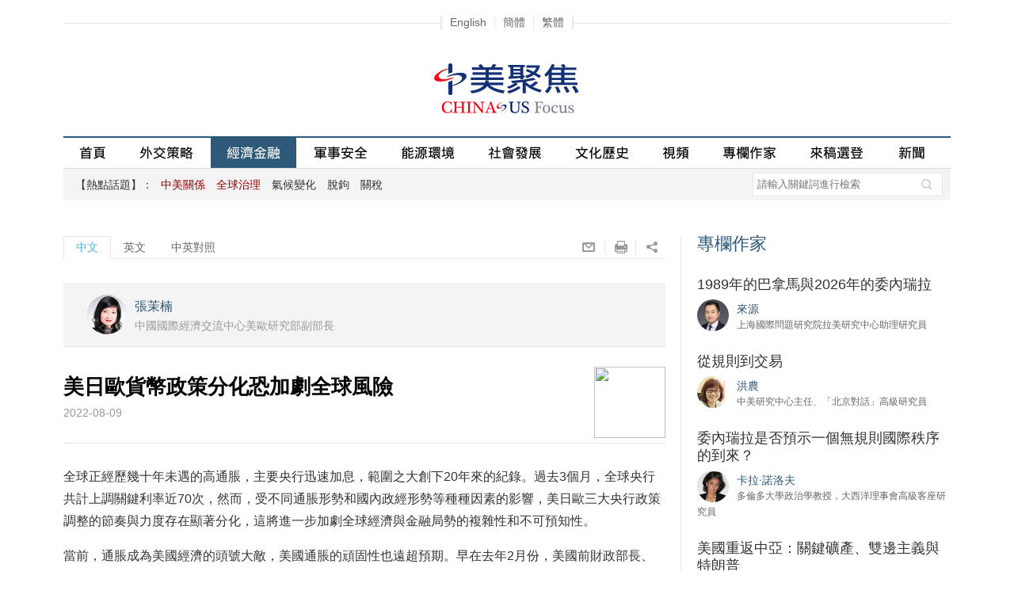

--- FILE ---
content_type: text/html
request_url: http://zh.chinausfocus.com/finance-economy/20220809/42658.html
body_size: 28102
content:
<!DOCTYPE html PUBLIC "-//W3C//DTD XHTML 1.0 Transitional//EN" "http://www.w3.org/TR/xhtml1/DTD/xhtml1-transitional.dtd">
<html xmlns="http://www.w3.org/1999/xhtml">
<head>
<title>美日歐貨幣政策分化恐加劇全球風險 - 張茉楠 - 中美聚焦網</title>
<meta http-equiv="Content-Type" content="text/html; charset=utf-8" />
<meta name="viewport" content="width=device-width, initial-scale=1.0, maximum-scale=1.0, user-scalable=0" />
<meta name="keywords" content="全球經濟,貨幣" />
<meta name="description" content="美日歐三大央行政策調整的節奏與力度存在顯著分化，這將進一步加劇全球經濟與金融局勢的複雜性和不可預知性。" />
<meta property="article:published_time" content="2022-08-09T11:35:46+08:00"/>
<meta property="fb:app_id" content="1663014230675284" />
<meta property="og:site_name" content="中美聚集 China-US Focus"/>
<meta property="og:url" content="https://cn.chinausfocus.com/finance-economy/20220809/42658.html" />
<meta property="og:title" content="美日歐貨幣政策分化恐加劇全球風險" />
<meta property="og:type" content="article" />
<meta property="og:description" content="美日歐三大央行政策調整的節奏與力度存在顯著分化，這將進一步加劇全球經濟與金融局勢的複雜性和不可預知性。" />
<meta property="og:image" content="https://cn.chinausfocus.com/static/images/logo.gif" />
<link rel="apple-touch-icon" href="/static/images/icon.png" />
<link rel="apple-touch-icon-precomposed" href="/static/images/icon.png" />
<link href="/static/css/jquery-ui.min.css" rel="stylesheet" type="text/css" />
<link href="/static/css/chinaus_focus_Web.css?20220827" rel="stylesheet" type="text/css" />
<link href="/static/fancybox/jquery.fancybox-1.3.4.css" rel="stylesheet" type="text/css" />
<script type="text/javascript" src="/static/js/jquery-1.9.1.min.js"></script>
<script type="text/javascript" src="/static/js/jquery.rotate.min.js"></script>
<script type="text/javascript" src="/static/js/menu.nav.js"></script>
<script type="text/javascript" src="/static/js/global.js"></script>
<script type="text/javascript" src="/static/fancybox/jquery.fancybox-1.3.4_patch.js"></script>
<!-- Global site tag (gtag.js) - Google Analytics -->
<script async src="https://www.googletagmanager.com/gtag/js?id=G-MJ0R3LGMXV"></script>
<script>
  window.dataLayer = window.dataLayer || [];
  function gtag(){dataLayer.push(arguments);}
  gtag('js', new Date());

  gtag('config', 'G-MJ0R3LGMXV');
</script>
</head>
<body>
    <!-- Mobile 菜單展開 begin -->
    <div class="subNavBg onlyMobile">
        <div class="subNavList">
            <div class="subNavTit search">
                <div class="searchBar">
<form action='/search.html' method="get" name="search_news2" id="search_news2">
<input name="keyboard" type="text" class="input1" value="" placeholder="請輸入關鍵詞進行檢索" />
<input type="hidden" name="searchget" value="1" />
<input type="hidden" name="classid" value="1,2,3,4,5,6" />
<input type="hidden" name="show" value="title,smalltext,newstext,writer,title_en,smalltext_en,keyboard" />
<input type="hidden" name="Submit222" class="searchBt" value="搜索" />
<a href="javascript:void(0);" onclick="$('#search_news2').submit();return false;" class="searchBt">&nbsp;</a>
</form>
                </div>
            </div>
            <div class="hr15"></div>
            <div class="subNavTit" id="subNav1"><span class="tit fontArial">熱點話題</span></div>
            <ul class="fontArial">
                <li><a href="/tags/%E4%B8%AD%E7%BE%8E%E5%85%B3%E7%B3%BB/"><font class="red1">中美關係</font></a></li><li><a href="/tags/%E5%85%A8%E7%90%83%E6%B2%BB%E7%90%86/"><font class="red1">全球治理</font></a></li><li><a href="/tags/%E6%B0%94%E5%80%99%E5%8F%98%E5%8C%96/">氣候變化</a></li><li><a href="/tags/%E8%84%B1%E9%92%A9/">脫鉤</a></li><li><a href="/tags/%E5%85%B3%E7%A8%8E/">關稅</a></li>
            </ul>
            <div class="hr15"></div>
            <div class="subNavTit" id="subNav2"><span class="tit fontArial">欄目</span></div>
            <ul>
                <li><a href="/foreign-policy" >外交策略</a></li>
                <li><a href="/finance-economy">經濟金融</a></li>
                <li><a href="/peace-security">軍事安全</a></li>
                <li><a href="/energy-environment">能源環境</a></li>
                <li><a href="/political-social-development">社會發展</a></li>
                <li><a href="/culture-history">文化歷史</a></li>
                <li><a href="/video">視頻</a></li>
                <li><a href="/columnist">專欄作家</a></li>
                <li><a href="/public-forum">來稿選登</a></li>
                <li><a href="/news">新聞</a></li>
            </ul>
            <div class="hr15"></div>
            <div class="subNavTit">
                <div class="navtit"><a href="https://www.chinausfocus.com/">English</a>&nbsp;|&nbsp;<a
                        href="https://cn.chinausfocus.com/" id="StranLink0">簡體</a>&nbsp;|&nbsp;<a
                        href="http://zh.chinausfocus.com/" id="StranLink1">繁體</a></div>
            </div>

        </div>
    </div>
    <div class="nav_header onlyMobile">
        <a href="/" class="home fl">&nbsp;</a><a href="/" class="logo">中美聚焦</a>
        <div class="navBg fr"><span class="nav" id="nav">&nbsp;</span></div>
    </div>
    <!-- Mobile 菜單展開 end -->
<div class="langNav onlyPc"><span class="navBox"><a href="https://www.chinausfocus.com/" >English</a><a id="StranLink0" href="https://cn.chinausfocus.com/">簡體</a><a id="StranLink1" href="http://zh.chinausfocus.com/">繁體</a></span></div>
<div class="wrapMain">
<div class="header onlyPc">
<div class="topAD1"><script type="text/javascript" src="/d/js/acmsd/thea1.js"></script></div>
<a href="/" class="logo"><img src="/static/images/logo.gif" alt=""/></a>
<div class="topAD2"><script type="text/javascript" src="/d/js/acmsd/thea2.js"></script></div>
</div>
<div class="navBar onlyPc" id="navBarDiv">
<a href="/" id="navname_index">首頁</a><span></span>
<a href="/foreign-policy" id="navname_1">外交策略</a><span></span>
<a href="/finance-economy" id="navname_2">經濟金融</a><span></span>
<a href="/peace-security" id="navname_3">軍事安全</a><span></span>
<a href="/energy-environment" id="navname_4">能源環境</a><span></span>
<a href="/political-social-development" id="navname_5">社會發展</a><span></span>
<a href="/culture-history" id="navname_6">文化歷史</a><span></span>
<a href="/video" id="navname_21">視頻</a><span></span>
<a href="/columnist" id="navname_columnist">專欄作家</a><span></span>
<a href="/public-forum" id="navname_22">來稿選登</a>
<a href="/news" id="navname_16">新聞</a>
<!--a href="/topic" id="navname_topic">專題</a-->
</div>
<script type="text/javascript">
$(function(){
$('#navname_2'). addClass ("dq");
});
</script>
<div class="sunNav onlyPc" id="div_top_tags">
<span class="grayD">【熱點話題】：</span><a href="/tags/%E4%B8%AD%E7%BE%8E%E5%85%B3%E7%B3%BB/"><font class="red1">中美關係</font></a>&nbsp;<a href="/tags/%E5%85%A8%E7%90%83%E6%B2%BB%E7%90%86/"><font class="red1">全球治理</font></a>&nbsp;<a href="/tags/%E6%B0%94%E5%80%99%E5%8F%98%E5%8C%96/">氣候變化</a>&nbsp;<a href="/tags/%E8%84%B1%E9%92%A9/">脫鉤</a>&nbsp;<a href="/tags/%E5%85%B3%E7%A8%8E/">關稅</a><div class="searchBar">
<form action='/search.html' method="get" name="search_news" id="search_news">
<input name="keyboard" type="text" id="keyboard"  class="input1" value="" placeholder="請輸入關鍵詞進行檢索" />
<input type="hidden" name="searchget" value="1" />
<input type="hidden" name="classid" value="1,2,3,4,5,6" />
<input type="hidden" name="show" value="title,smalltext,newstext,writer,title_en,smalltext_en,keyboard" />
<input type="hidden" name="Submit22" class="searchBt" value="搜索" />
<a href="javascript:void(0);" onclick="$('#search_news').submit();return false;" class="searchBt">&nbsp;</a>
</form>
</div>
</div>
<div class="hr20"></div>
  <div class="mainL" id="mainL">
    <div class="tabBar">
    <span class="tab tab2"  id="box11" onClick="showPagei(1,3,1)">中文</span><span class="tab tab1" id="box12" onClick="showPagei(2,3,1)">英文</span><span class="tab tab1" id="box13" onClick="showPagei(3,3,1)">中英對照</span>
    <div class="fr">
    <a onclick="window.open('mailto:?subject='+encodeURIComponent(document.title)+'&body=:%20'+encodeURIComponent(location.href)); return false;" href="javascript:void(0);" class="sBt s9">&nbsp;</a><a onclick="window.print(); return false;" href="javascript:void(0);" class="sBt s10">&nbsp;</a><div class="sBt s11">&nbsp; <div class="popShare"><a href="javascript:window.open('http://www.facebook.com/sharer.php?u='+encodeURIComponent(location.href)+'&t='+encodeURIComponent(document.title));void(0)" title="Share on Facebook" class="sBt s1">&nbsp;</a><a href="javascript:window.open('https://twitter.com/intent/tweet?source='+encodeURIComponent(location.href)+'&text='+encodeURIComponent(document.title+'-'+location.href));void(0)" class="sBt s2">&nbsp;</a><a href="javascript:window.open('http://www.linkedin.com/shareArticle?mini=true&url='+encodeURIComponent(location.href)+'&title='+encodeURIComponent(document.title+'-'+location.href));void(0)" class="sBt s3">&nbsp;</a><a href="javascript:window.open('http://service.weibo.com/share/share.php?url='+encodeURIComponent(location.href)+'&title='+encodeURIComponent(document.title+'-'+location.href));void(0)" class="sBt s4">&nbsp;</a><a href="javascript:window.open('https://plus.google.com/share?url='+encodeURIComponent(location.href));void(0)" class="sBt s5">&nbsp;</a></div>
    </div>
    </div>
    </div>
    <div  id="page11" style="display:block;">
<div class="conTop">
<ul>

<li>
<div class="tx"><a href="/author/120/%E5%BC%A0%E8%8C%89%E6%A5%A0-zhang-monan.html"><img src="/upload/avatar/author/120.jpg" /></a></div>
<div class="txt">
<a href="/author/120/%E5%BC%A0%E8%8C%89%E6%A5%A0-zhang-monan.html" class="name">張茉楠</a> <i class="gray en2">中國國際經濟交流中心美歐研究部副部長 </i>
</div>
</li>

</ul>
<div class="cl"></div>
</div>      <div class="hr20"></div>
      <div class="erweiM onlyPc"><img src="/d/file/barcode/42658_3.png" /></div><h1>美日歐貨幣政策分化恐加劇全球風險</h1>
      <div class="date gray">2022-08-09</div>
      <div class="content" id="content_cn"><p>全球正經歷幾十年未遇的高通脹，主要央行迅速加息，範圍之大創下20年來的紀錄。過去3個月，全球央行共計上調關鍵利率近70次，然而，受不同通脹形勢和國內政經形勢等種種因素的影響，美日歐三大央行政策調整的節奏與力度存在顯著分化，這將進一步加劇全球經濟與金融局勢的複雜性和不可預知性。</p>
<p>當前，通脹成為美國經濟的頭號大敵，美國通脹的頑固性也遠超預期。早在去年2月份，美國前財政部長、哈佛大學教授薩默斯就撰文警告說，美國大規模財政貨幣刺激政策可能引發&ldquo;一代人未曾見過的通脹壓力&rdquo;，美國需快速調整財政和貨幣政策以應對通脹風險。然而，拜登政府和美聯儲屢次用&ldquo;通脹暫時論&rdquo;淡化風險，事實證明，這是嚴重的誤判。美國通脹率已經連續13個月超過5%，連續4個月超過8%，6月份更是飆升至9.1%，創下40多年來新高。為遏制通脹，美聯儲做出歷史性決定，宣布加息75個基點，為28年來最大增幅。美聯儲同時強調它將持續行動，毫不猶豫地加息到超過中性利率水平，直到通脹明顯下降為止。但它的政策調整已遠遠落後於通脹形勢。</p>
<p>在通脹壓力下，全球掀起了一輪加息潮。英國央行、加拿大央行、瑞士央行、韓國央行等主要央行陸續跟隨美聯儲加息腳步，採取了激進的緊縮政策。然而，並非所有發達經濟體在貨幣政策調整上都緊跟美聯儲節奏，美日歐在貨幣政策立場上出現明顯差異。</p>
<p>當前，歐洲通脹形勢空前嚴峻， 6月，歐元區19個國家的通脹率飆升至8.6%，這也是自1999年引入共同貨幣作為記賬貨幣以來歐元區的最高通脹紀錄。歐洲央行宣布將三大關鍵利率均上調50個基點，結束了8年的負利率時代。同時，歐洲央行還批准了&ldquo;傳導保護工具（ Transmission Protection Instrument ）&rdquo;，以及購買歐洲最脆弱經濟體債務的新計劃，以尋求在應對通脹急升和經濟增長放緩雙重威脅的同時保護歐元區貨幣聯盟。</p>
<p>不過，歐洲當前所處的政治經濟困境決定了歐洲央行恐難&ldquo;激進&rdquo;加息。一方面，能源依賴是歐洲的致命弱點。由於能源價格上漲，德國出現了自1991年以來的首次貿易逆差，加息抗通脹勢在必行。但另一方面，歐洲央行又無意過快加息，以免扼殺經濟。在俄烏衝突、歐洲能源危機、歐洲央行與美聯儲貨幣政策差異影響下，美歐利差持續擴大，導致今年以來作為歐洲統一貨幣的歐元兌美元匯率跌幅超過8%，甚至歷史性地跌至與美元平價。一旦俄羅斯切斷天然氣供應，歐洲陷入嚴重衰退就幾乎&ldquo;板上釘釘&rdquo;，歐元匯率還會繼續下跌，而這將成為歐洲央行貨幣政策下一步轉向的風向標。</p>
<p>在全球各主要央行陸續緊縮的大背景下，日本銀行獨樹一幟，依然堅持寬鬆政策不動搖。日本央行仍繼續將短期利率維持在負0.1%的水平，並通過購買長期國債，使長期利率維持在零左右。作為刺激措施的一部分，日本央行表示將在每個工作日在0.25%收益率水平購買10年期日本國債，並預計短期和長期政策利率將保持在&ldquo;當前或更低&rdquo;的水平。截至6月底，日本央行持有的長期日本國債達到創紀錄的528.23萬億日元，約佔長期日本國債總市值的50%左右。</p>
<p>從日本央行逆勢操作背後的政策動因來看，與美歐等主要發達經濟體相比，日本&ldquo;滯&rdquo;的問題要大於&ldquo;脹&rdquo;，且它的&ldquo;脹&rdquo;更多屬於能源價格飆升引發的輸入型通脹。日本央行行長黑田東彥認為，為了2%的價格穩定目標，維持當前強有力的貨幣寬鬆政策是必要的，通過這種方式才能創造一個企業盈利、就業和工資增長、潛在通脹溫和上升的良性循環。</p>
<p>然而，這可能又是一場誤判。隨着全球通脹壓力的傳導疊加日本國內寬鬆政策，日本5月消費價格指數（CPI）已抬升到2.5%，超過了2008年金融危機時期的水平，逼近14年高點，而生產價格指數（PPI）更是躍升至20年來高點，突破了9%。未來，隨着通脹形勢惡化，日本央行可能不得不&ldquo;踩剎車&rdquo;，屆時空前膨脹的央行資產負債表、大幅貶值的日元以及收益率曲線控制（YCC）政策目標的瓦解恐使日本國債市場出現劇烈震蕩，給日本和全球經濟帶來新的不可預知的風險。</p></div>
<div class="titTagS white"><a href="/tags/%E5%85%A8%E7%90%83%E7%BB%8F%E6%B5%8E/" class="tag">全球經濟</a><a href="/tags/%E8%B4%A7%E5%B8%81/" class="tag">貨幣</a></div>    </div>
    <!--page1 end-->
    <div  id="page12" style="display:none;">
<div class="conTop">
<ul>

<li>
<div class="tx"><a href="/author/120/%E5%BC%A0%E8%8C%89%E6%A5%A0-zhang-monan.html"><img src="/upload/avatar/author/120.jpg" /></a></div>
<div class="txt">
<a href="/author/120/%E5%BC%A0%E8%8C%89%E6%A5%A0-zhang-monan.html" class="name">Zhang Monan</a> <i class="gray en2">Deputy Director of Institute of American and European Studies, CCIEE</i>
</div>
</li>

</ul>
<div class="cl"></div>
</div>      <div class="hr20"></div>
      <h1>Inflation Risks in Monetary Policy</h1>
      <div class="dateEn gray">August 09 , 2022</div>
      <div class="content" id="content_en"><p>As inflation rates soar around the world, central banks are raising interest rates on a scale not seen in more than 20 years. Over the past three months, the world's central banking systems have hiked interest rates 70 times altogether. Nonetheless, because of variations in inflation levels and differences in domestic political and economic situations, the United States, Japan and Europe are adopting various approaches to battling inflation. These may further exacerbate the complexity of the global economic landscape and give rise to additional risks.</p>
<p>For the U.S. economy, inflation has become a principal danger and one with unexpected obstinacy. Former U.S. Treasury Secretary Lawrence Summers, a professor of economics at Harvard, warned in February that additional government stimulus efforts to combat the pandemic slowdown raised the risk of inflation.The Biden administration and the Federal Reserve have said the surge in U.S. inflation is &ldquo;temporary,&rdquo; as they play down the risk. But the temporary inflation talk reflects a severe misjudgment. The U.S. inflation rate has exceeded 5 percent for 13 months in a row and 8 percent for four consecutive months. In June, it jumped a staggering 9.1 percent, the biggest 12-month leap in four decades.To contain surging consumer prices, the Federal Reserve in June made a historic move, raising its benchmark interest rates by 75 basis points, the largest increase in 28 years, and vowed to continue the sprint to tamp down inflation. Recently, the Fed enacted its second consecutive 0.75 percentage point rate hike.</p>
<p>Under the pressure of inflation, central banks around the world are also hiking their rates. The Bank of England, the Bank of Canada, the Swiss National Bank and the Bank of Korea have followed the Federal Reserve and adopted tighter monetary policies. But not all developed markets stay in sync with the Fed. The U.S., Japan and Europe have shown obvious divergences in their monetary policies.</p>
<p>In June, inflation in the eurozone's 19 countries hit 8.6 percent, the highest level since the introduction of the euro currency in 1999. It was not until late July that the European Central Bank pushed its interest rates by 50 basis points, ending an eight-year run of negative rates. It was the first rate increase in 11 years.At the same time, however, the ECB also approved the Transmission Protection Instrument, in addition to a new plan to buy the debt of Europe's most vulnerable economies. It seeks to &ldquo;protect the currency union as it navigates the twin threats of skyrocketing inflation and slowing economic growth.&rdquo;</p>
<p>But the political and economic quagmire in which Europe is now entrenched makes it difficult for the ECB to impose another aggressive rate hike.On one hand, a heavy reliance on foreign energy is Europe's Achilles' heel. Because of rising energy prices, Germany recorded its first monthly trade deficit since 1991, so raising interest rates to fight inflation seems inevitable.On the other hand, the ECB has refrained from hiking interest rates too fast out of fear of undermining economic growth. The energy crisis in the wake of the Russia-Ukraine conflict gives rise to the risk of recession. Because of the policy differences of the ECB and the Fed, the interest margin between the dollar and the euro has expanded. As a result, the euro shed more than 8 percent against the dollar and even fell to parity with the dollar this year. And once Russia cuts off its gas supply, Europe will be bogged down in a severe recession and the euro will drop further.</p>
<p>At a time when the central banks of major economies tighten the policies, the Bank of Japan continues to maintain its ultra-loose monetary policy. It will maintain its -0.1 percent target for short-term rates and zero for long-term rates under its yield curve control policy. As part of its stimulus plan, the BOJ offered to buy 10-year Japanese government bonds at 0.25 percent, to keep short- and long-term policy interest rates at current or lower levels. And it will not hesitate to adopt more easing measures.At the end of June, the BOJ held a record 528.23 trillion yen in long-term Japanese government bonds, accounting for some 50 percent of the debt.</p>
<p>The unusual move by the BOJ might boil down to the fact that Japan is blighted more by stagnation than by inflation, compared with the U.S. and major European economies. Moreover, its inflation is imported, triggered by surging energy prices. According to BOJ Governor Haruhiko Kuroda, it's necessary to continue with aggressive monetary easing to achieve a price stability target of 2 percent. It's expected that in this way a benign cycle in which companies profit, employment and wages rise, and inflation remains mild will take shape.</p>
<p>This might be another misjudgment. Global inflation ripples out quickly. In May, Japan's inflation rate was at 2.5 percent, higher than that during the 2008 financial crisis, but its producer prices soared 9.2 percent in June, to their highest level in 20 years. As inflation worsens, the BOJ may have to slam on the brakes at some point, as the BOJ's ever-expanding balance sheet, combined with a drastically depreciated yen and a national debt market disassembled under the yield curve control policy, will bring new risks to Japan and the world economy.</p></div>
    </div>
    <!--page2 end-->
    
    <div id="page13" style="display:none;">
        <div class="duizhaoL">
            <h1>美日歐貨幣政策分化恐加劇全球風險</h1>
        </div>
        <div class="duizhaoR">
            <h1>Inflation Risks in Monetary Policy</h1>
        </div>
        <div class="cl"></div>
        <div class="duizhaoL">
            <div class="date gray">2022-08-09</div>
        </div>
        <div class="duizhaoR">
            <div class="dateEn gray">August 09 , 2022</div>
        </div>
        <div class="cl"></div>
    </div>
    
    <!--page3 end-->
    <div class="hr30"></div>
    <div class="shareConBar">
    <a onclick="window.open('mailto:?subject='+encodeURIComponent(document.title)+'&body=:%20'+encodeURIComponent(location.href)); return false;" href="javascript:void(0);" class="sBt s7">&nbsp;</a><a onclick="window.print(); return false;" href="javascript:void(0);" class="sBt s8">&nbsp;</a>
    <div class="fr">
<a href="javascript:window.open('http://www.facebook.com/sharer.php?u='+encodeURIComponent(location.href)+'&t='+encodeURIComponent(document.title));void(0)" title="Share on Facebook" class="sBt s1">&nbsp;</a><a href="javascript:window.open('https://twitter.com/intent/tweet?source='+encodeURIComponent(location.href)+'&text='+encodeURIComponent(document.title+'-'+location.href));void(0)" class="sBt s2">&nbsp;</a><a href="javascript:window.open('http://www.linkedin.com/shareArticle?mini=true&url='+encodeURIComponent(location.href)+'&title='+encodeURIComponent(document.title+'-'+location.href));void(0)" class="sBt s3">&nbsp;</a><a href="javascript:window.open('http://service.weibo.com/share/share.php?url='+encodeURIComponent(location.href)+'&title='+encodeURIComponent(document.title+'-'+location.href));void(0)" class="sBt s4">&nbsp;</a><a href="javascript:window.open('https://plus.google.com/share?url='+encodeURIComponent(location.href));void(0)" class="sBt s5">&nbsp;</a></div>
    </div>
    <div class="languageShow">
      <div class="conNewsList" >
        <div class="colTit"><span class="blue2">相關內容</span></div>
        <ul class="newsList"><li><a href="/finance-economy/20260113/44117.html" title="美國在歐亞實驗走廊戰略">美國在歐亞實驗走廊戰略</a></li><li><a href="/finance-economy/20260113/44115.html" title="不貶值的貨幣">不貶值的貨幣</a></li><li><a href="/finance-economy/20260107/44113.html" title="特朗普「新門羅主義」的地緣政治邏輯及全球秩序風險">特朗普「新門羅主義」的地緣政治邏輯及全球秩序風險</a></li><li><a href="/finance-economy/20251230/44104.html" title="美國的經濟堡壘戰略">美國的經濟堡壘戰略</a></li><li><a href="/finance-economy/20251222/44088.html" title="馬來西亞能否在礦產之戰中保持中立？">馬來西亞能否在礦產之戰中保持中立？</a></li></ul>
      </div>
    </div>
    <!--languageShow end-->
    <div class="hr30 languageShow"></div>
  </div>
  <div class="mainR languageShow">
        <div id="indexmainR"><script type="text/javascript" src="/ajax/con_mainR.js"></script></div>
        <div class="picR"><script type="text/javascript" src="/d/js/acmsd/thea5.js"></script></div>
  </div>
  <div class="cl"></div>
<script>
var enels = $("#content_en").children();
$("#content_cn").children().each(function(index, el) {
  if($(el).find('img').length>0 || $(el).find('iframe').length>0){
  	//$("#page13").append($('<div>').addClass('duizhaoPic').append($(el).clone()));
  } else {
  	$("#page13").append($('<div>').addClass('duizhaoL').append($(el).clone()));
    if(enels.length>=index+1) {
  	  $("#page13").append($('<div>').addClass('duizhaoR').append(enels.eq(index).clone()));
      }
  }
  $("#page13").append($('<div>').addClass('cl'));
});
for(var i=$("#content_cn").children().length; i<enels.length;i++) {
  $("#page13").append($('<div>').addClass('duizhaoR').append(enels.eq(i).clone()));
  $("#page13").append($('<div>').addClass('cl'));
}

//tab
var nn;
var curNumi=1;
var jj=0;
function showPagei(idi,nn,i){
	if(idi == '3') {
		location.hash = 'chneng';
	} else if(idi == '2') {
		location.hash = 'eng';
	} else {
		location.hash = '';
	}
	for(var j=1;j<=nn;j++){
		if(j==idi) {
			if (idi==3){
				$(".languageShow").hide();
				$("#mainL").removeClass();
				}
				else {
					$(".languageShow").show();
				$("#mainL").addClass("mainL");
					}
		$("#box"+i+j).removeClass ("tab1");	
		$("#box"+i+j).addClass ("tab2");	
		$("#page"+i+j).css("display","block");
		} else {
		$("#box"+i+j).removeClass ("tab2");	
		$("#box"+i+j).addClass ("tab1");	
		$("#page"+i+j).css("display","none");
		}
	}
	
}
$(".s11").hover(
  function () {
    $(".popShare").show();
  },
  function () {
     $(".popShare").hide();
  }
);
//fancybox
$("a[rel=fancybox]").fancybox({
	'transitionIn'		: 'none',
	'transitionOut'		: 'none',
	'titlePosition' 	: 'over',
	'titleFormat'		: function(title, currentArray, currentIndex, currentOpts) {
		return '<span id="fancybox-title-over">' + (currentIndex + 1) + ' / ' + currentArray.length + (title.length ? ' &nbsp; ' + title : '') + '</span>';
	}
});
$("a[rel=fancybox_en]").fancybox({
	'transitionIn'		: 'none',
	'transitionOut'		: 'none',
	'titlePosition' 	: 'over',
	'titleFormat'		: function(title, currentArray, currentIndex, currentOpts) {
		return '<span id="fancybox-title-over">' + (currentIndex + 1) + ' / ' + currentArray.length + (title.length ? ' &nbsp; ' + title : '') + '</span>';
	}
});
if(location.hash.length > 0){
	if(location.hash == '#chneng') {
		showPagei(3,3,1);
	} else if(location.hash == '#eng') {
		showPagei(1,3,1);
	}
}
</script>
<script src="/e/public/onclick/?enews=donews&classid=2&id=42658"></script></div>
<div class="footer" id="footerDiv"> <a href="/static/about.html">關於我們</a><span class="disBlock font12">|</span><a href="/static/contact.html">聯繫我們</a><span class="disBlock font12">|</span><a href="/static/copyright.html">版權聲明</a><br />
<span class="font14">&copy; 2026 中美聚焦. All rights reserved. </span> </div>
<script type="text/javascript" src="/static/js/fanjian.js"></script>
<script type="text/javascript" src="/static/js/baidu-tongji.js"></script>
</body>
</html>

--- FILE ---
content_type: text/html
request_url: http://zh.chinausfocus.com/index.html
body_size: 30313
content:
<!DOCTYPE html PUBLIC "-//W3C//DTD XHTML 1.0 Transitional//EN" "http://www.w3.org/TR/xhtml1/DTD/xhtml1-transitional.dtd">
<html xmlns="http://www.w3.org/1999/xhtml">
<head>
<title>中美聚焦 - 專註中美關係的評論網站</title>
<meta http-equiv="Content-Type" content="text/html; charset=utf-8" />
<meta name="viewport" content="width=device-width, initial-scale=1.0, maximum-scale=1.0, user-scalable=0" />
<meta name="keywords" content="中美關係,中美交流,特朗普,中美歷史,中美文化,中美政治,中美經濟,中美貿易,中美軍事,南海問題,習奧會" />
<meta name="description" content="中美聚焦網是國內唯一專註中美關係的評論性網站, 是中文讀者了解和探討中美關係和中美交流的專業平台, 網站聚焦中美熱點話題, 涵蓋中美外交、政治、經濟、貿易、軍事、文化、歷史等方面。" />
<meta property="fb:app_id" content="1663014230675284"/>
<meta property="og:site_name" content="中美聚集 China-US Focus"/>
<meta property="og:url" content="https://cn.chinausfocus.com/" />
<link rel="apple-touch-icon" href="/static/images/icon.png" />
<link rel="apple-touch-icon-precomposed" href="/static/images/icon.png" />
<link href="/static/css/jquery-ui.min.css" rel="stylesheet" type="text/css" />
<link href="/static/css/chinaus_focus_Web.css?202111051" rel="stylesheet" type="text/css" />
<link href="/static/css/swiper.min.css?20210617" rel="stylesheet" type="text/css" />
<script type="text/javascript" src="/static/js/jquery-1.9.1.min.js"></script>
<script type="text/javascript" src="/static/js/jquery.rotate.min.js"></script>
<script type="text/javascript" src="/static/js/menu.nav.js"></script>
<script type="text/javascript" src="/static/js/global.js"></script>
<!-- Global site tag (gtag.js) - Google Analytics -->
<script async src="https://www.googletagmanager.com/gtag/js?id=G-MJ0R3LGMXV"></script>
<script>
  window.dataLayer = window.dataLayer || [];
  function gtag(){dataLayer.push(arguments);}
  gtag('js', new Date());

  gtag('config', 'G-MJ0R3LGMXV');
</script>
</head>
<body>
    <!-- Mobile 菜單展開 begin -->
    <div class="subNavBg onlyMobile">
        <div class="subNavList">
            <div class="subNavTit search">
                <div class="searchBar">
<form action='/search.html' method="get" name="search_news2" id="search_news2">
<input name="keyboard" type="text" class="input1" value="" placeholder="請輸入關鍵詞進行檢索" />
<input type="hidden" name="searchget" value="1" />
<input type="hidden" name="classid" value="1,2,3,4,5,6" />
<input type="hidden" name="show" value="title,smalltext,newstext,writer,title_en,smalltext_en,keyboard" />
<input type="hidden" name="Submit222" class="searchBt" value="搜索" />
<a href="javascript:void(0);" onclick="$('#search_news2').submit();return false;" class="searchBt">&nbsp;</a>
</form>
                </div>
            </div>
            <div class="hr15"></div>
            <div class="subNavTit" id="subNav1"><span class="tit fontArial">熱點話題</span></div>
            <ul class="fontArial">
                <li><a href="/tags/%E4%B8%AD%E7%BE%8E%E5%85%B3%E7%B3%BB/"><font class="red1">中美關係</font></a></li><li><a href="/tags/%E5%85%A8%E7%90%83%E6%B2%BB%E7%90%86/"><font class="red1">全球治理</font></a></li><li><a href="/tags/%E6%B0%94%E5%80%99%E5%8F%98%E5%8C%96/">氣候變化</a></li><li><a href="/tags/%E8%84%B1%E9%92%A9/">脫鉤</a></li><li><a href="/tags/%E5%85%B3%E7%A8%8E/">關稅</a></li>
            </ul>
            <div class="hr15"></div>
            <div class="subNavTit" id="subNav2"><span class="tit fontArial">欄目</span></div>
            <ul>
                <li><a href="/foreign-policy" >外交策略</a></li>
                <li><a href="/finance-economy">經濟金融</a></li>
                <li><a href="/peace-security">軍事安全</a></li>
                <li><a href="/energy-environment">能源環境</a></li>
                <li><a href="/political-social-development">社會發展</a></li>
                <li><a href="/culture-history">文化歷史</a></li>
                <li><a href="/video">視頻</a></li>
                <li><a href="/columnist">專欄作家</a></li>
                <li><a href="/public-forum">來稿選登</a></li>
                <li><a href="/news">新聞</a></li>
            </ul>
            <div class="hr15"></div>
            <div class="subNavTit">
                <div class="navtit"><a href="https://www.chinausfocus.com/">English</a>&nbsp;|&nbsp;<a
                        href="https://cn.chinausfocus.com/" id="StranLink0">簡體</a>&nbsp;|&nbsp;<a
                        href="http://zh.chinausfocus.com/" id="StranLink1">繁體</a></div>
            </div>

        </div>
    </div>
    <div class="nav_header onlyMobile">
        <a href="/" class="home fl">&nbsp;</a><a href="/" class="logo">中美聚焦</a>
        <div class="navBg fr"><span class="nav" id="nav">&nbsp;</span></div>
    </div>
    <!-- Mobile 菜單展開 end -->
<div class="langNav onlyPc"><span class="navBox"><a href="https://www.chinausfocus.com/" >English</a><a id="StranLink0" href="https://cn.chinausfocus.com/">簡體</a><a id="StranLink1" href="http://zh.chinausfocus.com/">繁體</a></span></div>
<div class="wrapMain">
<div class="header onlyPc">
<div class="topAD1"><script type="text/javascript" src="/d/js/acmsd/thea1.js"></script></div>
<a href="/" class="logo"><img src="/static/images/logo.gif" alt=""/></a>
<div class="topAD2"><script type="text/javascript" src="/d/js/acmsd/thea2.js"></script></div>
</div>
<div class="navBar onlyPc" id="navBarDiv">
<a href="/" id="navname_index">首頁</a><span></span>
<a href="/foreign-policy" id="navname_1">外交策略</a><span></span>
<a href="/finance-economy" id="navname_2">經濟金融</a><span></span>
<a href="/peace-security" id="navname_3">軍事安全</a><span></span>
<a href="/energy-environment" id="navname_4">能源環境</a><span></span>
<a href="/political-social-development" id="navname_5">社會發展</a><span></span>
<a href="/culture-history" id="navname_6">文化歷史</a><span></span>
<a href="/video" id="navname_21">視頻</a><span></span>
<a href="/columnist" id="navname_columnist">專欄作家</a><span></span>
<a href="/public-forum" id="navname_22">來稿選登</a>
<a href="/news" id="navname_16">新聞</a>
<!--a href="/topic" id="navname_topic">專題</a-->
</div>
<script type="text/javascript">
$(function(){
$('#navname_0'). addClass ("dq");
});
</script>
<div class="sunNav onlyPc" id="div_top_tags">
<span class="grayD">【熱點話題】：</span><a href="/tags/%E4%B8%AD%E7%BE%8E%E5%85%B3%E7%B3%BB/"><font class="red1">中美關係</font></a>&nbsp;<a href="/tags/%E5%85%A8%E7%90%83%E6%B2%BB%E7%90%86/"><font class="red1">全球治理</font></a>&nbsp;<a href="/tags/%E6%B0%94%E5%80%99%E5%8F%98%E5%8C%96/">氣候變化</a>&nbsp;<a href="/tags/%E8%84%B1%E9%92%A9/">脫鉤</a>&nbsp;<a href="/tags/%E5%85%B3%E7%A8%8E/">關稅</a><div class="searchBar">
<form action='/search.html' method="get" name="search_news" id="search_news">
<input name="keyboard" type="text" id="keyboard"  class="input1" value="" placeholder="請輸入關鍵詞進行檢索" />
<input type="hidden" name="searchget" value="1" />
<input type="hidden" name="classid" value="1,2,3,4,5,6" />
<input type="hidden" name="show" value="title,smalltext,newstext,writer,title_en,smalltext_en,keyboard" />
<input type="hidden" name="Submit22" class="searchBt" value="搜索" />
<a href="javascript:void(0);" onclick="$('#search_news').submit();return false;" class="searchBt">&nbsp;</a>
</form>
</div>
</div>
<script type="text/javascript">
$(function(){
$('#navname_index'). addClass ("dq");
});
</script>
    <div class="mainL">
            <div class="swiper-container focusBox">
                <div class="swiper-wrapper">
                                        <div class="swiper-slide focusCon">
                        <div class="focusTxt"><a href="/peace-security/20260120/44132.html" class="tit">格陵蘭不是委內瑞拉</a><span
                                class="focusAuthor onlyPc">趙隆</span>
                            <div class="onlyPc">特朗普無法在格陵蘭複製他在南美的強硬幹預手段，因為兩地情況截然不同。對於一個深度嵌入聯盟政治和國際法秩序的地區而言，那些在委內瑞拉看似有效的方法並不適用。</div>
                        </div>
                        <div class="pic">
                            <a href="/peace-security/20260120/44132.html"><img src="/d/file/202601/6d32554bb5eb95d11e364b6c392f5750.jpg" /></a>
                        </div>
                    </div>
                                        <div class="swiper-slide focusCon">
                        <div class="focusTxt"><a href="/peace-security/20260119/44127.html" class="tit">中美必須認真對待人工智能風險</a><span
                                class="focusAuthor onlyPc">傑克·沙利文</span>
                            <div class="onlyPc">人工智能風險管理是一個未知領域，因此進展既不會迅速也不會輕鬆。美中兩國必須立即行動起來。</div>
                        </div>
                        <div class="pic">
                            <a href="/peace-security/20260119/44127.html"><img src="/d/file/202601/e1c79dc74fb3763c12168237b4d17f41.jpg" /></a>
                        </div>
                    </div>
                                        <div class="swiper-slide focusCon">
                        <div class="focusTxt"><a href="/foreign-policy/20260119/44129.html" class="tit">特朗普帝國野心的「五個支柱」</a><span
                                class="focusAuthor onlyPc">韓立群</span>
                            <div class="onlyPc">從過去一年看，領土擴張、軍事干預、經濟霸凌、資源掠奪、退群毀約已成為特朗普帝國野心的五個標誌性「支柱」，接下來還會繼續推進。</div>
                        </div>
                        <div class="pic">
                            <a href="/foreign-policy/20260119/44129.html"><img src="/d/file/202601/bc921d0bbc53ada696e8d5c0d28c24e7.jpg" /></a>
                        </div>
                    </div>
                                    </div>
                <div class="swiper-pagination focusPage"></div>
            </div>
            <script src="/static/js/swiper.min.js"></script>
            <script>
                var mySwiper = new Swiper('.swiper-container', {
                    loop: true, // 循環模式選項
                    autoplay: false,//自動切換
                    effect: 'fade',//切換效果
                    //分頁
                    pagination: {
                        el: '.swiper-pagination',
                        clickable: true,
                        bulletClass: 'focus-bullet',
                        bulletActiveClass: 'focus-bullet-active',
                    },
                })
            </script>
        <div class="hr10"></div>
        <div class="indexList1 indexList">
<ul>
<li><div class="tit black"><a href="/foreign-policy/20260119/44130.html" title="美歐烏完成制度化捆綁" >美歐烏完成制度化捆綁</a></div><div class="txt">歐洲在與俄「爭奪」特朗普政府的拉鋸戰中再次佔上風。特朗普政府雖然仍會推進與俄重啟關係及淡化對歐洲安全的參與，但已經很難再在烏克蘭問題上出現「過山車式」的政策變化。</div><div class="author">

<p class="tx"><a href="/author/20935/%E9%BB%84%E5%A2%83-jade-wong.html"  title="黃境(Jade Wong)"><img src="/upload/avatar/author/20935.jpg" /></a></p><a href="/author/20935/%E9%BB%84%E5%A2%83-jade-wong.html" class="name">黃境</a><span class="info">觀瀾綜合研究院高級研究員</span>

</div></li>
<li><div class="tit black"><a href="/foreign-policy/20260119/44128.html" title="世界如何重新引導「美國優先」" >世界如何重新引導「美國優先」</a></div><div class="txt">儘管特朗普可能並不關心構建一個更美好、更公平的世界秩序，但利用他的私利也許可以推動實現這一目的。</div><div class="author">

<p class="tx"><a href="/author/21073/%E7%BB%B4%E6%8B%89%C2%B7%E6%9D%BE%E5%9C%AD-vera-songwe.html"  title="維拉·松圭(Vera Songwe)"><img src="/upload/avatar/author/21073-20260113160429.png" /></a></p><a href="/author/21073/%E7%BB%B4%E6%8B%89%C2%B7%E6%9D%BE%E5%9C%AD-vera-songwe.html" class="name">維拉·松圭</a><span class="info">布魯金斯學會高級客座研究員，流動性與可持續發展基金創始人兼主席</span>

</div></li>
<li><div class="tit black"><a href="/foreign-policy/20260119/44124.html" title="馬克龍對中國的「新戴高樂主義」是實質轉變還是作秀？" >馬克龍對中國的「新戴高樂主義」是實質轉變還是作秀？</a></div><div class="txt">法國總統馬克龍近期訪華，通過加強貿易、投資和科技合作鞏固了雙邊關係，但是，雙方在烏克蘭和先進技術轉讓等爭議問題上似乎未取得突破。這說明了北京的謹慎。儘管馬克龍表達了「新戴高樂主義」戰略自主和美中之間「第三條道路」的願景，但法國國內的結構性約束以及跨大西洋關係的持久重要性，限制了其方案的實質性影響。 </div><div class="author">

<p class="tx"><a href="/author/20848/%E9%BB%84%E8%A3%95%E8%88%9C-brian-wong.html"  title="黃裕舜(Brian Wong)"><img src="/upload/avatar/author/20848-20240906201158.png" /></a></p><a href="/author/20848/%E9%BB%84%E8%A3%95%E8%88%9C-brian-wong.html" class="name">黃裕舜</a><span class="info">香港大學哲學系助理教授、當代中國與世界研究中心研究員、羅德學者</span>

</div></li>
<li><div class="tit black"><a href="/energy-environment/20260119/44125.html" title="中美髮展綠色人工智能的不同道路" >中美髮展綠色人工智能的不同道路</a></div><div class="txt">隨着人工智能快速發展，美國和中國面臨著類似的可持續發展挑戰，但兩國應對方式截然不同，這決定着人工智能的長期環境影響。</div><div class="author">

<p class="tx"><a href="/author/20767/%E9%93%B6%E5%89%91-jianyin-roachell.html"  title="銀劍(Jianyin Roachell)"><img src="/upload/avatar/author/20767-20250319151700.png" /></a></p><a href="/author/20767/%E9%93%B6%E5%89%91-jianyin-roachell.html" class="name">銀劍</a><span class="info">MERICS研究所數據科學家、PolicyBot.io聯合創始人</span>

</div></li>
</ul>
            <div class="cl"></div>
        </div>
        <div class="hr10"></div>
        <!--div class="picR onlyMobile"><a href="/ChinaUS2022/" ><img src="/ChinaUS2022/images/chinaus2022.jpg" /></a></div-->
        <div class="picR onlyMobile"><a href="/report/ukraine/" ><img src="/report/ukraine/ukraine.jpg" /></a></div>
<div class="colTit"><span class="blue2">主編推薦</span></div>
<div class="tjList">
<div class="tit black"><a href="/peace-security/20260109/44114.html">從委內瑞拉到格陵蘭島：美國的戰略收縮還是新型霸權？</a></div>
<div class="txt">美國正在進行一次「霸權方式重塑」。過去的美國霸權強調通過同盟網絡、多邊機制和規則塑造來降低不確定性，現在的美國則更強調通過關稅、制裁、執法、有限軍事威懾與議題化交易來提高控制力。</div>
<div class="author">

<p class="tx"><a href="/author/45/%E5%AD%99%E6%88%90%E6%98%8A-sun-chenghao.html"  title="孫成昊(Sun Chenghao)"><img src="/upload/avatar/author/45-20250220175510.jpg" /></a></p><a href="/author/45/%E5%AD%99%E6%88%90%E6%98%8A-sun-chenghao.html" class="name">孫成昊</a><span class="info">清華大學戰略與安全研究中心副研究員、2025年慕尼黑青年領袖</span>

</div><div class="cl"></div>
</div>
        <div class="indexList2 indexList">
<ul>
<li><div class="titTag"><span class="tag white">軍事安全</span></div><div class="tit black"><a href="/peace-security/20260104/44111.html" title="美國真想要一個「後霸權秩序」嗎？" target="_blank">美國真想要一個「後霸權秩序」嗎？</a></div><div class="txt">特朗普政府想要的是採取實用主義態度，更加重視鞏固美國的實力基礎，減少美國維護全球秩序的負擔，打造一個低成本的霸權。</div><div class="author">

<p class="tx"><a href="/author/122/%E8%B5%B5%E6%98%8E%E6%98%8A-zhao-minghao.html"  title="趙明昊(Zhao Minghao)"><img src="/upload/avatar/author/122-20241028182727.png" /></a></p><a href="/author/122/%E8%B5%B5%E6%98%8E%E6%98%8A-zhao-minghao.html" class="name">趙明昊</a><span class="info">復旦大學美國研究中心副主任、教授，中國論壇特約專家</span>

</div></li>
<li><div class="titTag"><span class="tag white">外交策略</span></div><div class="tit black"><a href="/foreign-policy/20260104/44109.html" title="全球治理：中西方的定位與認知差異" target="_blank">全球治理：中西方的定位與認知差異</a></div><div class="txt">世界大變局下，全球治理的行為主體、戰略方向和實施能力均發生系統性變化。西方的全球治理觀已無法全面反映全球力量新格局和國際政治新生態，而契合全球南方利益的「全球治理倡議」顯然與西方全球治理觀有着結構性的認知差異。</div><div class="author">

<p class="tx"><a href="/author/20956/%E7%8E%8B%E5%8F%8B%E6%98%8E-wang-youming.html"  title="王友明(Wang Youming)"><img src="/upload/avatar/author/20956.png" /></a></p><a href="/author/20956/%E7%8E%8B%E5%8F%8B%E6%98%8E-wang-youming.html" class="name">王友明</a><span class="info">中國國際問題研究院研究員</span>

</div></li>
<li><div class="titTag"><span class="tag white">軍事安全</span></div><div class="tit black"><a href="/peace-security/20251231/44107.html" title="2025年特朗普中東政策的「得」與「失」" target="_blank">2025年特朗普中東政策的「得」與「失」</a></div><div class="txt">在美國全球戰略收縮的總背景下，特朗普的中東政策卻逆向而行，主要體現為強力介入巴以衝突和伊朗核問題。</div><div class="author">

<p class="tx"><a href="/author/101/%E8%B4%BA%E6%96%87%E8%90%8D-he-wenping.html"  title="賀文萍(He Wenping)"><img src="/upload/avatar/author/101.png" /></a></p><a href="/author/101/%E8%B4%BA%E6%96%87%E8%90%8D-he-wenping.html" class="name">賀文萍</a><span class="info">察哈爾學會高級研究員，中國社會科學院西亞非洲研究所研究員</span>

</div></li>
<li><div class="titTag"><span class="tag white">外交策略</span></div><div class="tit black"><a href="/foreign-policy/20251231/44108.html" title="2025回顧：烏克蘭戰爭與全球秩序的重塑" target="_blank">2025回顧：烏克蘭戰爭與全球秩序的重塑</a></div><div class="txt">2025年的烏克蘭問題，逐步從戰場對抗轉化為一場圍繞停火條件、戰後安排和大國責任的複雜博弈。</div><div class="author">

<p class="tx"><a href="/author/20725/%E8%82%96%E6%96%8C-xiao-bin.html"  title="肖斌(Xiao Bin)"><img src="/upload/avatar/author/20725.jpg" /></a></p><a href="/author/20725/%E8%82%96%E6%96%8C-xiao-bin.html" class="name">肖斌</a><span class="info">中國社會科學院俄羅斯東歐中亞研究所研究員</span>

</div></li>
<li><div class="titTag"><span class="tag white">經濟金融</span></div><div class="tit black"><a href="/finance-economy/20251230/44104.html" title="美國的經濟堡壘戰略" target="_blank">美國的經濟堡壘戰略</a></div><div class="txt">美國最近發佈的2025年《國家安全戰略》體現了脫鉤的局限性。對中美兩國來說，在捍衛核心利益的同時構建維護合作的多層次機制，是避免相互毀滅和全球經濟停滯的唯一理性途徑。</div><div class="author">

<p class="tx"><a href="/author/117/%E4%BD%99%E7%BF%94-yu-xiang.html"  title="余翔(Yu Xiang)"><img src="/upload/avatar/author/117.jpg" /></a></p><a href="/author/117/%E4%BD%99%E7%BF%94-yu-xiang.html" class="name">余翔</a><span class="info">中國建設銀行研究院高級研究員</span>

</div></li>
<li><div class="titTag"><span class="tag white">外交策略</span></div><div class="tit black"><a href="/foreign-policy/20251230/44103.html" title="中美釜山峰會：重置還是暫緩？" target="_blank">中美釜山峰會：重置還是暫緩？</a></div><div class="txt">2025年首次中美峰會帶來希望，和有關貿易、芬太尼和稀土協議的頭條新聞。但目標的分歧和承諾的含糊暗示着中美最新和解的脆弱性。美國獲得限制芬太尼流通、增加農產品採購和取消稀土出口管制的承諾，同時強調在相互尊重和穩定關係方面取得象徵性成果。</div><div class="author">

<p class="tx"><a href="/author/20976/%E9%A9%AC%E5%88%A9%C2%B7%E6%99%AE%E9%87%8C%E7%91%9F%E5%A5%87-mallie-prytherch.html"  title="馬利·普里瑟奇(Mallie Prytherch)"><img src="/upload/avatar/author/20976.png" /></a></p><a href="/author/20976/%E9%A9%AC%E5%88%A9%C2%B7%E6%99%AE%E9%87%8C%E7%91%9F%E5%A5%87-mallie-prytherch.html" class="name">馬利·普里瑟奇</a><span class="info">香港大學當代中國研究中心研究員</span>

</div></li>
<li><div class="titTag"><span class="tag white">軍事安全</span></div><div class="tit black"><a href="/peace-security/20251222/44091.html" title="多極世界與特朗普的國家安全" target="_blank">多極世界與特朗普的國家安全</a></div><div class="txt">上周，特朗普政府發佈了新的《國家安全戰略》。但它迅速遭到新保守主義者的譴責，原因或許是它對多極化格局的認識更加務實。</div><div class="author">

<p class="tx"><a href="/author/5/%E4%B8%B9%C2%B7%E6%96%AF%E5%9D%A6%E4%BC%AF%E5%85%8B-dan-steinbock.html"  title="丹·斯坦伯克(Dan Steinbock)"><img src="/upload/avatar/author/5.jpg" /></a></p><a href="/author/5/%E4%B8%B9%C2%B7%E6%96%AF%E5%9D%A6%E4%BC%AF%E5%85%8B-dan-steinbock.html" class="name">丹·斯坦伯克</a><span class="info">全球諮詢機構Difference Group創始人</span>

</div></li>
<li><div class="titTag"><span class="tag white">經濟金融</span></div><div class="tit black"><a href="/finance-economy/20251222/44088.html" title="馬來西亞能否在礦產之戰中保持中立？" target="_blank">馬來西亞能否在礦產之戰中保持中立？</a></div><div class="txt">幾十年來，西方跨國公司和科技企業為馬來西亞打下出口基礎，而中國則資助其鐵路、港口和工業園區。吉隆坡以罕見的輕鬆方式維持着這種平衡。如今，稀土野心正擾動這一平衡，從而加劇了馬來西亞國內對控制權、國家利益和中立原則界限的爭論。</div><div class="author">

<p class="tx"><a href="/author/21055/%E6%AF%94%E5%88%AB%E5%85%8B%C2%B7%E6%8B%89%E6%9D%B0%C2%B7%E5%9D%8E%E5%BE%B7%E5%B0%94-bibek-raj-kandel.html"  title="比別克·拉傑·坎德爾(Bibek Raj Kandel)"><img src="/upload/avatar/author/21055-20251028210910.jpeg" /></a></p><a href="/author/21055/%E6%AF%94%E5%88%AB%E5%85%8B%C2%B7%E6%8B%89%E6%9D%B0%C2%B7%E5%9D%8E%E5%BE%B7%E5%B0%94-bibek-raj-kandel.html" class="name">比別克·拉傑·坎德爾</a><span class="info">能源氣候問題專家，尼泊爾全球論壇資深研究員</span>

</div></li>
</ul>
            <div class="cl"></div>
        </div>
        <div class="hr30"></div>
    </div>
    <div class="mainR">
<!--com_mainR_start-->
<div class="colTit" style="margin-top:-20px"><a href="/columnist" class="blue2">專欄作家</a></div>
        <div class="indexList3">
<ul>
<li><div class="tit black"><a href="/foreign-policy/20260115/44123.html" title="1989年的巴拿馬與2026年的委內瑞拉">1989年的巴拿馬與2026年的委內瑞拉</a></div><div class="author">

<p class="tx"><a href="/author/21042/%E6%9D%A5%E6%BA%90-lai-yuan.html"  title="來源(Lai Yuan)"><img src="/upload/avatar/author/21042-20250527174801.png" /></a></p><a href="/author/21042/%E6%9D%A5%E6%BA%90-lai-yuan.html" class="name">來源</a><span class="info">上海國際問題研究院拉美研究中心助理研究員</span>

</div></li>
<li><div class="tit black"><a href="/foreign-policy/20260114/44121.html" title="從規則到交易">從規則到交易</a></div><div class="author">

<p class="tx"><a href="/author/20110/%E6%B4%AA%E5%86%9C-nong-hong.html"  title="洪農(Nong Hong)"><img src="/upload/avatar/author/20110-20250602173229.jpg" /></a></p><a href="/author/20110/%E6%B4%AA%E5%86%9C-nong-hong.html" class="name">洪農</a><span class="info">中美研究中心主任、「北京對話」高級研究員</span>

</div></li>
<li><div class="tit black"><a href="/foreign-policy/20260114/44122.html" title="委內瑞拉是否預示一個無規則國際秩序的到來？">委內瑞拉是否預示一個無規則國際秩序的到來？</a></div><div class="author">

<p class="tx"><a href="/author/21032/%E5%8D%A1%E6%8B%89%C2%B7%E8%AF%BA%E6%B4%9B%E5%A4%AB-carla-norrl%C3%B6f.html"  title="卡拉·諾洛夫(Carla Norrlöf)"><img src="/upload/avatar/author/21032-20250213155451.png" /></a></p><a href="/author/21032/%E5%8D%A1%E6%8B%89%C2%B7%E8%AF%BA%E6%B4%9B%E5%A4%AB-carla-norrl%C3%B6f.html" class="name">卡拉·諾洛夫</a><span class="info">多倫多大學政治學教授，大西洋理事會高級客座研究員</span>

</div></li>
<li><div class="tit black"><a href="/foreign-policy/20260113/44116.html" title="美國重返中亞：關鍵礦產、雙邊主義與特朗普">美國重返中亞：關鍵礦產、雙邊主義與特朗普</a></div><div class="author">

<p class="tx"><a href="/author/25/%E5%87%AF%E6%A2%85%E5%B0%94%C2%B7%E6%89%98%E5%85%8B%E6%89%98%E5%A7%86%E8%88%8D%E5%A4%AB-kemel-toktomushev.html"  title="凱梅爾·托克托姆舍夫(Kemel Toktomushev)"><img src="/upload/avatar/author/25.jpg" /></a></p><a href="/author/25/%E5%87%AF%E6%A2%85%E5%B0%94%C2%B7%E6%89%98%E5%85%8B%E6%89%98%E5%A7%86%E8%88%8D%E5%A4%AB-kemel-toktomushev.html" class="name">凱梅爾·托克托姆舍夫</a><span class="info">中亞大學公共政策與管理研究院研究員</span>

</div></li>
<li><div class="tit black"><a href="/finance-economy/20260113/44115.html" title="不貶值的貨幣">不貶值的貨幣</a></div><div class="author">

<p class="tx"><a href="/author/20718/%E7%8E%8B%E4%B8%B9-dan-wang.html"  title="王丹(Dan Wang)"><img src="/upload/avatar/author/20718-20260105175301.png" /></a></p><a href="/author/20718/%E7%8E%8B%E4%B8%B9-dan-wang.html" class="name">王丹</a><span class="info">歐亞集團中國區總監</span>

</div></li>
<li><div class="tit black"><a href="/finance-economy/20260107/44113.html" title="特朗普「新門羅主義」的地緣政治邏輯及全球秩序風險">特朗普「新門羅主義」的地緣政治邏輯及全球秩序風險</a></div><div class="author">

<p class="tx"><a href="/author/120/%E5%BC%A0%E8%8C%89%E6%A5%A0-zhang-monan.html"  title="張茉楠(Zhang Monan)"><img src="/upload/avatar/author/120.jpg" /></a></p><a href="/author/120/%E5%BC%A0%E8%8C%89%E6%A5%A0-zhang-monan.html" class="name">張茉楠</a><span class="info">中國國際經濟交流中心美歐研究部副部長 </span>

</div></li>
<li><div class="tit black"><a href="/peace-security/20260104/44110.html" title="擁有核武器並不會讓日本更安全">擁有核武器並不會讓日本更安全</a></div><div class="author">

<p class="tx"><a href="/author/152/%E7%8E%8B%E9%9C%87-wang-zhen.html"  title="王震(Wang Zhen)"><img src="/upload/avatar/author/152-20250602150423.jpg" /></a></p><a href="/author/152/%E7%8E%8B%E9%9C%87-wang-zhen.html" class="name">王震</a><span class="info">上海社會科學院國際問題研究所副所長、研究員</span>

</div></li>
<li><div class="tit black"><a href="/foreign-policy/20260106/44112.html" title="委內瑞拉事件證明特朗普版G2難成現實">委內瑞拉事件證明特朗普版G2難成現實</a></div><div class="author">

<p class="tx"><a href="/author/45/%E5%AD%99%E6%88%90%E6%98%8A-sun-chenghao.html"  title="孫成昊(Sun Chenghao)"><img src="/upload/avatar/author/45-20250220175510.jpg" /></a></p><a href="/author/45/%E5%AD%99%E6%88%90%E6%98%8A-sun-chenghao.html" class="name">孫成昊</a><span class="info">清華大學戰略與安全研究中心副研究員、2025年慕尼黑青年領袖</span>

</div></li>
</ul>
            <div class="cl"></div>
        </div>
        <!--div class="colTit"><a href="/topic" class="blue2">專題</a></div>
        <div class="ztBox">
        
<a href="/topic/trade-war/"><img src="/e/data/images/notimg.gif"  alt=""/></a>
<div class="tit"><a href="/topic/trade-war/">中美會發生貿易戰嗎？</a></div>
        </div-->
        <!--com_mainR_end-->
        <!--div class="picR onlyPc"><a href="/ChinaUS2022/" ><img src="/ChinaUS2022/images/chinaus2022.jpg" /></a></div-->
        <div class="picR onlyPc"><a href="/report/ukraine/" ><img src="/report/ukraine/ukraine.jpg" /></a></div>
        <div class="picR"><script type="text/javascript" src="/d/js/acmsd/thea3.js?20181226"></script></div>
        <!--div class="picR"><a href="/events/20240202/43119.html" ><img src="/d/file/202402/12b1fd8136f3c6183b6857035eeca76c.jpg" /></a></div-->
    </div>
    <div class="cl"></div>
</div>
<div class="footer" id="footerDiv"> <a href="/static/about.html">關於我們</a><span class="disBlock font12">|</span><a href="/static/contact.html">聯繫我們</a><span class="disBlock font12">|</span><a href="/static/copyright.html">版權聲明</a><br />
<span class="font14">&copy; 2026 中美聚焦. All rights reserved. </span> </div>
<script type="text/javascript" src="/static/js/fanjian.js"></script>
<script type="text/javascript" src="/static/js/baidu-tongji.js"></script>
</body>
</html>

--- FILE ---
content_type: application/javascript
request_url: http://zh.chinausfocus.com/static/js/fanjian.js
body_size: 389
content:
if(window.location.host == 'cn.chinausfocus.com') {
	$('#StranLink0').addClass('dq');
} else {
	$('#StranLink1').addClass('dq');
	$('#StranLink0').text('简体');
}
var fanjianlink = location.href;
$('#StranLink0').attr('href',fanjianlink.replace('zh.chinausfocus.com','cn.chinausfocus.com'));
$('#StranLink1').attr('href',fanjianlink.replace('cn.chinausfocus.com','zh.chinausfocus.com'));